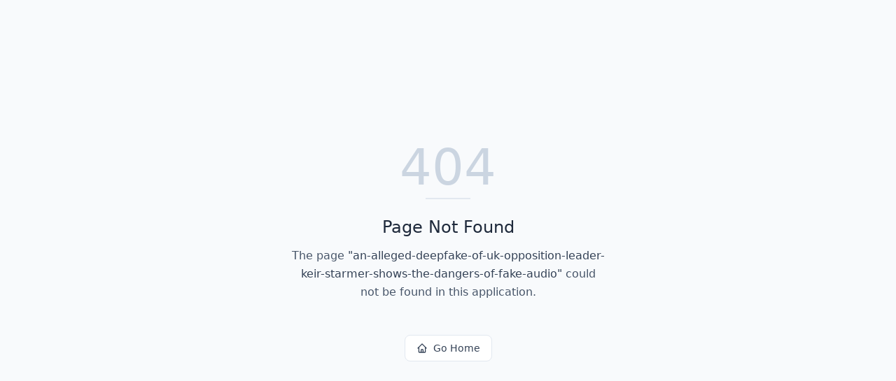

--- FILE ---
content_type: text/html; charset=utf-8
request_url: https://thebestaitools.com/an-alleged-deepfake-of-uk-opposition-leader-keir-starmer-shows-the-dangers-of-fake-audio/
body_size: 784
content:
<!DOCTYPE html>
<html lang="en">
 <head>
  <script async="" src="https://accounts.google.com/gsi/client">
  </script>
  <meta charset="utf-8"/>
  <link href="https://qtrypzzcjebvfcihiynt.supabase.co/storage/v1/object/public/base44-prod/public/f344b977a_THEBESTAITOOLSCOM.png" rel="icon"/>
  <meta content="width=device-width,initial-scale=1,maximum-scale=1,user-scalable=no,viewport-fit=cover" name="viewport"/>
  <meta content="#000000" name="theme-color"/>
  <meta content="Discover and review the best AI tools. Find productivity boosters, creative assistants, and more in one place." name="description"/>
  <meta content="yes" name="mobile-web-app-capable"/>
  <meta content="black" name="apple-mobile-web-app-status-bar-style"/>
  <meta content="The Best AI Tools" name="apple-mobile-web-app-title"/>
  <link href="https://qtrypzzcjebvfcihiynt.supabase.co/storage/v1/object/public/base44-prod/public/f344b977a_THEBESTAITOOLSCOM.png" rel="apple-touch-icon"/>
  <link href="https://thebestaitools.com/manifest.json" rel="manifest">
   <title>
    an-alleged-deepfake-of-uk-opposition-leader-keir-starmer-shows-the-dangers-of-fake-audio | The Best AI Tools
   </title>
   <script src="https://cdn.tailwindcss.com">
   </script>
   <meta content="website" property="og:type">
    <meta content="https://thebestaitools.com/an-alleged-deepfake-of-uk-opposition-leader-keir-starmer-shows-the-dangers-of-fake-audio" property="og:url">
     <meta content="an-alleged-deepfake-of-uk-opposition-leader-keir-starmer-shows-the-dangers-of-fake-audio | The Best AI Tools" property="og:title">
      <meta content="Discover and review the best AI tools. Find productivity boosters, creative assistants, and more in one place." property="og:description"/>
      <meta content="https://qtrypzzcjebvfcihiynt.supabase.co/storage/v1/render/image/public/base44-prod/public/f344b977a_THEBESTAITOOLSCOM.png?width=1200&amp;height=630&amp;resize=contain" property="og:image"/>
      <meta content="summary_large_image" name="twitter:card"/>
      <meta content="https://thebestaitools.com/an-alleged-deepfake-of-uk-opposition-leader-keir-starmer-shows-the-dangers-of-fake-audio" name="twitter:url"/>
      <meta content="an-alleged-deepfake-of-uk-opposition-leader-keir-starmer-shows-the-dangers-of-fake-audio | The Best AI Tools" name="twitter:title"/>
      <meta content="Discover and review the best AI tools. Find productivity boosters, creative assistants, and more in one place." name="twitter:description"/>
      <meta content="https://qtrypzzcjebvfcihiynt.supabase.co/storage/v1/render/image/public/base44-prod/public/f344b977a_THEBESTAITOOLSCOM.png?width=1200&amp;height=630&amp;resize=contain" name="twitter:image"/>
      <script defer="defer" src="/static/js/vendors.b2fefa34.js">
      </script>
      <script defer="defer" src="/static/js/main.e5f17a02.js">
      </script>
      <link href="/static/css/vendors.2b28d5da.css" rel="stylesheet"/>
      <link href="/static/css/main.3c8c0780.css" rel="stylesheet"/>
     </meta>
    </meta>
   </meta>
  </link>
  <meta content="The Best AI Tools" property="og:site_name"/>
  <link href="https://thebestaitools.com/an-alleged-deepfake-of-uk-opposition-leader-keir-starmer-shows-the-dangers-of-fake-audio" rel="canonical"/>
 </head>
 <body>
  <noscript>
   You need to enable JavaScript to run this app.
  </noscript>
  <div id="root">
  </div>
 </body>
</html>
